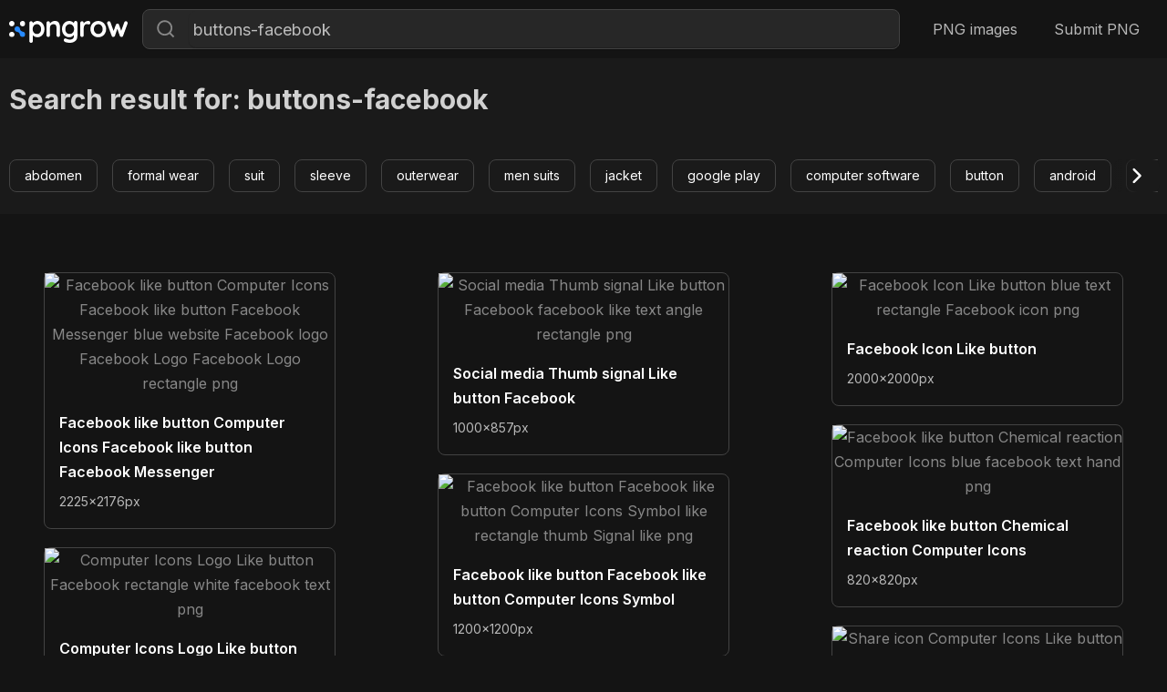

--- FILE ---
content_type: text/html; charset=UTF-8
request_url: https://pngrow.com/search/buttons-facebook
body_size: 3457
content:
<!DOCTYPE html>
<html lang="en">
<head>
    <title>Search result for: buttons-facebook</title>
    <meta charset="utf-8">
    <meta name="viewport" content="initial-scale=1.0, width=device-width maximum-scale=1">
    <meta name="csrf-token" content="bn5RprSn1ImXN7tcUdihbENGdR63usdnkgZ0BxCt">
    <meta name="description" content="">
    <meta property="og:description" content="">
    <meta property="og:type" content="website">
    <meta property="og:url" content="http://pngrow.com/search/buttons-facebook">
    <meta property="og:title" content="Search result for: buttons-facebook">
    <link rel="canonical" href="https://pngrow.com/search/buttons-facebook">
    <link rel="apple-touch-icon" sizes="180x180" href="/favicon/apple-touch-icon.png">
    <link rel="icon" type="image/png" sizes="32x32" href="/favicon/favicon-32x32.png">
    <link rel="icon" type="image/png" sizes="16x16" href="/favicon/favicon-16x16.png">
    <link rel="manifest" href="/favicon/site.webmanifest">

    <link rel="preconnect" href="https://fonts.googleapis.com">
    <link rel="preconnect" href="https://fonts.gstatic.com" crossorigin>
    <link href="https://fonts.googleapis.com/css2?family=IBM+Plex+Sans:wght@400;500&family=Inter:wght@400;600;700&display=swap" rel="stylesheet">

    <link rel="stylesheet" href="/css/normalize.css">
    <link rel="stylesheet" href="/css/owl.carousel.min.css">
    <link rel="stylesheet" href="/css/style.css?v=6">

    <meta name="google-site-verification" content="-wRcNDjb19UA0d1ZZMlR_DGhHIsKXydVbHP6DRg1il8" />
    <meta name="yandex-verification" content="f63e4f6a82a713f9" />
</head>
<body>
    <div class="wrapper">
        <div class="container">
            <header class="flex aic jcsb">
    <div class="mobile flex aic">
        <div class="btn-search"></div>
    </div>
    <a class="logo" href="https://pngrow.com" rel="Home">
        <img src="/img/logo.svg" alt="Home">
    </a>
    <div class="search">
        <div class="row flex aic">
            <button id="search-button" aria-label="Search"></button>
            <input type="text" id="search-input" placeholder="Search..." value="buttons-facebook">
        </div>
    </div>
    <div class="menu">
        <div class="btn-burger"></div>
        <ul class="flex">
            <li>
                <a href="https://pngrow.com/all" rel="PNG images">PNG images</a>
            </li>
            <li>
                <a href="https://pngrow.com/submit-png" rel="Submit PNG">Submit PNG</a>
            </li>
        </ul>
    </div>
</header>
        </div>
            <div class="top-block">
        <div class="container">
            <div class="cat-top flex jcsb aic">
                                    <div class="text">
                        <div class="caption"><h1>Search result for: buttons-facebook</h1></div>
                    </div>
                            </div>
            <div class="cat-feed">
                <div class="flex owl-carousel">
                                            <div class="tag-item">
    <a href="https://pngrow.com/search/abdomen" rel="Free abdomen png images with transparent background" class="btn">abdomen</a>
</div>
                                            <div class="tag-item">
    <a href="https://pngrow.com/search/formal%20wear" rel="Free formal wear png images with transparent background" class="btn">formal wear</a>
</div>
                                            <div class="tag-item">
    <a href="https://pngrow.com/search/suit" rel="Free suit png images with transparent background" class="btn">suit</a>
</div>
                                            <div class="tag-item">
    <a href="https://pngrow.com/search/sleeve" rel="Free sleeve png images with transparent background" class="btn">sleeve</a>
</div>
                                            <div class="tag-item">
    <a href="https://pngrow.com/search/outerwear" rel="Free outerwear png images with transparent background" class="btn">outerwear</a>
</div>
                                            <div class="tag-item">
    <a href="https://pngrow.com/search/men%20suits" rel="Free men suits png images with transparent background" class="btn">men suits</a>
</div>
                                            <div class="tag-item">
    <a href="https://pngrow.com/search/jacket" rel="Free jacket png images with transparent background" class="btn">jacket</a>
</div>
                                            <div class="tag-item">
    <a href="https://pngrow.com/search/google%20play" rel="Free google play png images with transparent background" class="btn">google play</a>
</div>
                                            <div class="tag-item">
    <a href="https://pngrow.com/search/computer%20software" rel="Free computer software png images with transparent background" class="btn">computer software</a>
</div>
                                            <div class="tag-item">
    <a href="https://pngrow.com/search/button" rel="Free button png images with transparent background" class="btn">button</a>
</div>
                                            <div class="tag-item">
    <a href="https://pngrow.com/search/android" rel="Free android png images with transparent background" class="btn">android</a>
</div>
                                            <div class="tag-item">
    <a href="https://pngrow.com/search/tuxedo" rel="Free tuxedo png images with transparent background" class="btn">tuxedo</a>
</div>
                                            <div class="tag-item">
    <a href="https://pngrow.com/search/editing" rel="Free editing png images with transparent background" class="btn">editing</a>
</div>
                                            <div class="tag-item">
    <a href="https://pngrow.com/search/picture%20editor" rel="Free picture editor png images with transparent background" class="btn">picture editor</a>
</div>
                                            <div class="tag-item">
    <a href="https://pngrow.com/search/men" rel="Free men png images with transparent background" class="btn">men</a>
</div>
                                            <div class="tag-item">
    <a href="https://pngrow.com/search/suits" rel="Free suits png images with transparent background" class="btn">suits</a>
</div>
                                            <div class="tag-item">
    <a href="https://pngrow.com/search/png" rel="Free png png images with transparent background" class="btn">png</a>
</div>
                                            <div class="tag-item">
    <a href="https://pngrow.com/search/transparent" rel="Free transparent png images with transparent background" class="btn">transparent</a>
</div>
                                            <div class="tag-item">
    <a href="https://pngrow.com/search/free%20download" rel="Free free download png images with transparent background" class="btn">free download</a>
</div>
                                            <div class="tag-item">
    <a href="https://pngrow.com/search/monochrome" rel="Free monochrome png images with transparent background" class="btn">monochrome</a>
</div>
                                    </div>
            </div>
        </div>
    </div>
    <div class="container">
    <div class="related">
                <div class="img-list" id="scroll-top">
                            <div class="pic">
    <a class="image" href="https://pngrow.com/facebook-like-button-computer-2515" rel="Facebook like button Computer Icons Facebook like button Facebook Messenger blue website Facebook logo Facebook Logo Facebook Logo rectangle png">
        <img src="https://storage.pngs8.com/storage/images/2515/thumb_OeTLlk.png" alt="Facebook like button Computer Icons Facebook like button Facebook Messenger blue website Facebook logo Facebook Logo Facebook Logo rectangle png">
    </a>
    <div class="text">
        <a href="https://pngrow.com/2515" rel="Facebook like button Computer Icons Facebook like button Facebook Messenger blue website Facebook logo Facebook Logo Facebook Logo rectangle png"><p>Facebook like button Computer Icons Facebook like button Facebook Messenger</p></a>
        <span>2225x2176px</span>
    </div>
</div>
                            <div class="pic">
    <a class="image" href="https://pngrow.com/computer-icons-logo-like-butto-2656" rel="Computer Icons Logo Like button Facebook rectangle white facebook text png">
        <img src="https://storage.pngs8.com/storage/images/2656/thumb_hqnEqc.png" alt="Computer Icons Logo Like button Facebook rectangle white facebook text png">
    </a>
    <div class="text">
        <a href="https://pngrow.com/2656" rel="Computer Icons Logo Like button Facebook rectangle white facebook text png"><p>Computer Icons Logo Like button Facebook</p></a>
        <span>600x600px</span>
    </div>
</div>
                            <div class="pic">
    <a class="image" href="https://pngrow.com/like-button-facebook-social-me-2736" rel="Like button Facebook Social media Computer Icons text blue Facebook application hand Share png">
        <img src="https://storage.pngs8.com/storage/images/2736/thumb_rHPPON.png" alt="Like button Facebook Social media Computer Icons text blue Facebook application hand Share png">
    </a>
    <div class="text">
        <a href="https://pngrow.com/2736" rel="Like button Facebook Social media Computer Icons text blue Facebook application hand Share png"><p>Like button Facebook Social media Computer Icons</p></a>
        <span>1600x1600px</span>
    </div>
</div>
                            <div class="pic">
    <a class="image" href="https://pngrow.com/facebook-like-button-facebook-2756" rel="Facebook like button Facebook like button YouTube Social networking service logo blue facebook social Media png">
        <img src="https://storage.pngs8.com/storage/images/2756/thumb_lBApxX.png" alt="Facebook like button Facebook like button YouTube Social networking service logo blue facebook social Media png">
    </a>
    <div class="text">
        <a href="https://pngrow.com/2756" rel="Facebook like button Facebook like button YouTube Social networking service logo blue facebook social Media png"><p>Facebook like button Facebook like button YouTube Social networking service</p></a>
        <span>725x780px</span>
    </div>
</div>
                            <div class="pic">
    <a class="image" href="https://pngrow.com/facebook-like-button-facebook-2763" rel="Facebook like button Facebook like button Computer Icons hand blue text Facebook New Like Symbol like icon png">
        <img src="https://storage.pngs8.com/storage/images/2763/thumb_pWoSCN.png" alt="Facebook like button Facebook like button Computer Icons hand blue text Facebook New Like Symbol like icon png">
    </a>
    <div class="text">
        <a href="https://pngrow.com/2763" rel="Facebook like button Facebook like button Computer Icons hand blue text Facebook New Like Symbol like icon png"><p>Facebook like button Facebook like button Computer Icons</p></a>
        <span>850x850px</span>
    </div>
</div>
                            <div class="pic">
    <a class="image" href="https://pngrow.com/instagram-like-button-facebook-11882" rel="Instagram Like button Facebook heart computer Wallpaper instagram love png">
        <img src="https://storage.pngs8.com/storage/images/11882/thumb_NrhiXA.png" alt="Instagram Like button Facebook heart computer Wallpaper instagram love png">
    </a>
    <div class="text">
        <a href="https://pngrow.com/11882" rel="Instagram Like button Facebook heart computer Wallpaper instagram love png"><p>Instagram Like button Facebook</p></a>
        <span>1024x1024px</span>
    </div>
</div>
                            <div class="pic">
    <a class="image" href="https://pngrow.com/social-media-thumb-signal-like-13019" rel="Social media Thumb signal Like button Facebook facebook like text angle rectangle png">
        <img src="https://storage.pngs8.com/storage/images/13019/thumb_qgqNnI.png" alt="Social media Thumb signal Like button Facebook facebook like text angle rectangle png">
    </a>
    <div class="text">
        <a href="https://pngrow.com/13019" rel="Social media Thumb signal Like button Facebook facebook like text angle rectangle png"><p>Social media Thumb signal Like button Facebook</p></a>
        <span>1000x857px</span>
    </div>
</div>
                            <div class="pic">
    <a class="image" href="https://pngrow.com/facebook-like-button-facebook-13029" rel="Facebook like button Facebook like button Computer Icons Symbol like rectangle thumb Signal like png">
        <img src="https://storage.pngs8.com/storage/images/13029/thumb_jVvsXd.png" alt="Facebook like button Facebook like button Computer Icons Symbol like rectangle thumb Signal like png">
    </a>
    <div class="text">
        <a href="https://pngrow.com/13029" rel="Facebook like button Facebook like button Computer Icons Symbol like rectangle thumb Signal like png"><p>Facebook like button Facebook like button Computer Icons Symbol</p></a>
        <span>1200x1200px</span>
    </div>
</div>
                            <div class="pic">
    <a class="image" href="https://pngrow.com/social-media-facebook-like-but-13034" rel="Social media Facebook like button Facebook like button YouTube thumb Signal rectangle company social media png">
        <img src="https://storage.pngs8.com/storage/images/13034/thumb_cZNvxE.png" alt="Social media Facebook like button Facebook like button YouTube thumb Signal rectangle company social media png">
    </a>
    <div class="text">
        <a href="https://pngrow.com/13034" rel="Social media Facebook like button Facebook like button YouTube thumb Signal rectangle company social media png"><p>Social media Facebook like button Facebook like button YouTube</p></a>
        <span>3945x3380px</span>
    </div>
</div>
                            <div class="pic">
    <a class="image" href="https://pngrow.com/social-media-facebook-like-but-42919" rel="Social media Facebook like button Facebook like button YouTube text logo rectangle like us on facebook png">
        <img src="https://storage.pngs8.com/storage/images/42919/thumb_JMfIpm.png" alt="Social media Facebook like button Facebook like button YouTube text logo rectangle like us on facebook png">
    </a>
    <div class="text">
        <a href="https://pngrow.com/42919" rel="Social media Facebook like button Facebook like button YouTube text logo rectangle like us on facebook png"><p>Social media Facebook like button Facebook like button YouTube</p></a>
        <span>1920x960px</span>
    </div>
</div>
                            <div class="pic">
    <a class="image" href="https://pngrow.com/youtube-like-button-facebook-s-42927" rel="YouTube Like button Facebook Social media Emoticon yellow emotions blog smiley png">
        <img src="https://storage.pngs8.com/storage/images/42927/thumb_VPoetY.png" alt="YouTube Like button Facebook Social media Emoticon yellow emotions blog smiley png">
    </a>
    <div class="text">
        <a href="https://pngrow.com/42927" rel="YouTube Like button Facebook Social media Emoticon yellow emotions blog smiley png"><p>YouTube Like button Facebook Social media Emoticon</p></a>
        <span>537x657px</span>
    </div>
</div>
                            <div class="pic">
    <a class="image" href="https://pngrow.com/youtube-facebook-like-button-f-42930" rel="YouTube Facebook like button Facebook like button AddThis Subscribe emoticon technology rectangle png">
        <img src="https://storage.pngs8.com/storage/images/42930/thumb_aqJExz.png" alt="YouTube Facebook like button Facebook like button AddThis Subscribe emoticon technology rectangle png">
    </a>
    <div class="text">
        <a href="https://pngrow.com/42930" rel="YouTube Facebook like button Facebook like button AddThis Subscribe emoticon technology rectangle png"><p>YouTube Facebook like button Facebook like button AddThis</p></a>
        <span>723x1106px</span>
    </div>
</div>
                            <div class="pic">
    <a class="image" href="https://pngrow.com/youtube-social-media-like-butt-42935" rel="YouTube Social media Like button Facebook Computer Icons trademark youtube text logo png">
        <img src="https://storage.pngs8.com/storage/images/42935/thumb_timrQF.png" alt="YouTube Social media Like button Facebook Computer Icons trademark youtube text logo png">
    </a>
    <div class="text">
        <a href="https://pngrow.com/42935" rel="YouTube Social media Like button Facebook Computer Icons trademark youtube text logo png"><p>YouTube Social media Like button Facebook Computer Icons</p></a>
        <span>700x700px</span>
    </div>
</div>
                            <div class="pic">
    <a class="image" href="https://pngrow.com/facebook-icon-like-button-2710" rel="Facebook Icon Like button blue text rectangle Facebook icon png">
        <img src="https://storage.pngs8.com/storage/images/2710/thumb_SkJwgi.png" alt="Facebook Icon Like button blue text rectangle Facebook icon png">
    </a>
    <div class="text">
        <a href="https://pngrow.com/2710" rel="Facebook Icon Like button blue text rectangle Facebook icon png"><p>Facebook Icon Like button</p></a>
        <span>2000x2000px</span>
    </div>
</div>
                            <div class="pic">
    <a class="image" href="https://pngrow.com/facebook-like-button-chemical-2726" rel="Facebook like button Chemical reaction Computer Icons blue facebook text hand png">
        <img src="https://storage.pngs8.com/storage/images/2726/thumb_nmprbe.png" alt="Facebook like button Chemical reaction Computer Icons blue facebook text hand png">
    </a>
    <div class="text">
        <a href="https://pngrow.com/2726" rel="Facebook like button Chemical reaction Computer Icons blue facebook text hand png"><p>Facebook like button Chemical reaction Computer Icons</p></a>
        <span>820x820px</span>
    </div>
</div>
                            <div class="pic">
    <a class="image" href="https://pngrow.com/share-icon-computer-icons-like-2755" rel="Share icon Computer Icons Like button Sharing Facebook text angle triangle facebook png">
        <img src="https://storage.pngs8.com/storage/images/2755/thumb_JYEvCz.png" alt="Share icon Computer Icons Like button Sharing Facebook text angle triangle facebook png">
    </a>
    <div class="text">
        <a href="https://pngrow.com/2755" rel="Share icon Computer Icons Like button Sharing Facebook text angle triangle facebook png"><p>Share icon Computer Icons Like button Sharing Facebook</p></a>
        <span>512x512px</span>
    </div>
</div>
                            <div class="pic">
    <a class="image" href="https://pngrow.com/computer-icons-facebook-like-b-2769" rel="Computer Icons Facebook Like button trademark logo blue facebook png">
        <img src="https://storage.pngs8.com/storage/images/2769/thumb_PrVMET.png" alt="Computer Icons Facebook Like button trademark logo blue facebook png">
    </a>
    <div class="text">
        <a href="https://pngrow.com/2769" rel="Computer Icons Facebook Like button trademark logo blue facebook png"><p>Computer Icons Facebook Like button</p></a>
        <span>1088x1088px</span>
    </div>
</div>
                            <div class="pic">
    <a class="image" href="https://pngrow.com/facebook-like-button-emoticon-10235" rel="Facebook Like button Emoticon Computer Icons React Angry emoji illustration logo angry emoji face orange png">
        <img src="https://storage.pngs8.com/storage/images/10235/thumb_VfKOeX.png" alt="Facebook Like button Emoticon Computer Icons React Angry emoji illustration logo angry emoji face orange png">
    </a>
    <div class="text">
        <a href="https://pngrow.com/10235" rel="Facebook Like button Emoticon Computer Icons React Angry emoji illustration logo angry emoji face orange png"><p>Facebook Like button Emoticon Computer Icons React</p></a>
        <span>502x502px</span>
    </div>
</div>
                            <div class="pic">
    <a class="image" href="https://pngrow.com/like-button-instagram-facebook-11860" rel="Like button Instagram Facebook message 1 logo sticker love heart like png">
        <img src="https://storage.pngs8.com/storage/images/11860/thumb_vAgsSQ.png" alt="Like button Instagram Facebook message 1 logo sticker love heart like png">
    </a>
    <div class="text">
        <a href="https://pngrow.com/11860" rel="Like button Instagram Facebook message 1 logo sticker love heart like png"><p>Like button Instagram Facebook</p></a>
        <span>1115x1009px</span>
    </div>
</div>
                            <div class="pic">
    <a class="image" href="https://pngrow.com/facebook-instag-11881" rel="Facebook 池田町立クライミングウォール Instagram Logo Like button social Network batman Logo Vector logo facebook png">
        <img src="https://storage.pngs8.com/storage/images/11881/thumb_IfMGVN.png" alt="Facebook 池田町立クライミングウォール Instagram Logo Like button social Network batman Logo Vector logo facebook png">
    </a>
    <div class="text">
        <a href="https://pngrow.com/11881" rel="Facebook 池田町立クライミングウォール Instagram Logo Like button social Network batman Logo Vector logo facebook png"><p>Facebook 池田町立クライミングウォール Instagram Logo Like button</p></a>
        <span>2560x2560px</span>
    </div>
</div>
                    </div>
    </div>
    <div class="pager">
        <ul class="flex aic jcc">
                        <li>
                <a href="#" class="prev disabled" rel="prev"></a>
            </li>
                                                                        <li><a class="active" href="https://pngrow.com/search/buttons-facebook" rel="page 1">1</a></li>
                                            <li><a class="" href="https://pngrow.com/search/buttons-facebook?page=2" rel="page 2">2</a></li>
                                            <li><a class="" href="https://pngrow.com/search/buttons-facebook?page=3" rel="page 3">3</a></li>
                                            <li><a class="" href="https://pngrow.com/search/buttons-facebook?page=4" rel="page 4">4</a></li>
                                            <li><a class="" href="https://pngrow.com/search/buttons-facebook?page=5" rel="page 5">5</a></li>
                                            <li><a class="" href="https://pngrow.com/search/buttons-facebook?page=6" rel="page 6">6</a></li>
                                                            <li>
                <a href="https://pngrow.com/search/buttons-facebook?page=2" class="next " rel="next"></a>
            </li>
        </ul>
    </div>

</div>
        <div class="container">
            <footer class="flex aic">
    <a class="logo" href="https://pngrow.com" rel="Home">
        <img src="/img/logo.svg" alt="Home">
    </a>
    <p>© 2024</p>
    <ul class="flex">
        <li>
            <a href="https://pngrow.com/policy" rel="Privacy Policy">Privacy Policy</a>
        </li>
        <li>
            <a href="https://pngrow.com/terms" rel="Terms Of Use">Terms Of Use</a>
        </li>
        <li>
            <a href="https://pngrow.com/dmca" rel="DMCA">DMCA</a>
        </li>
    </ul>
</footer>
        </div>
    </div>
    <script src="/js/vendor/jquery-3.6.4.min.js"></script>
    <script src="/js/vendor/owl.carousel.min.js"></script>
    <script src="/js/main.js?v=4"></script>
        <!-- Google tag (gtag.js) -->
    <script async src="https://www.googletagmanager.com/gtag/js?id=G-68PWWY0GJ7"></script>
    <script>
        window.dataLayer = window.dataLayer || [];
        function gtag(){dataLayer.push(arguments);}
        gtag('js', new Date());

        gtag('config', 'G-68PWWY0GJ7');
    </script>
<script defer src="https://static.cloudflareinsights.com/beacon.min.js/vcd15cbe7772f49c399c6a5babf22c1241717689176015" integrity="sha512-ZpsOmlRQV6y907TI0dKBHq9Md29nnaEIPlkf84rnaERnq6zvWvPUqr2ft8M1aS28oN72PdrCzSjY4U6VaAw1EQ==" data-cf-beacon='{"version":"2024.11.0","token":"30cb9ae5fd524ddb8f238db73e8cd535","r":1,"server_timing":{"name":{"cfCacheStatus":true,"cfEdge":true,"cfExtPri":true,"cfL4":true,"cfOrigin":true,"cfSpeedBrain":true},"location_startswith":null}}' crossorigin="anonymous"></script>
</body>
</html>

